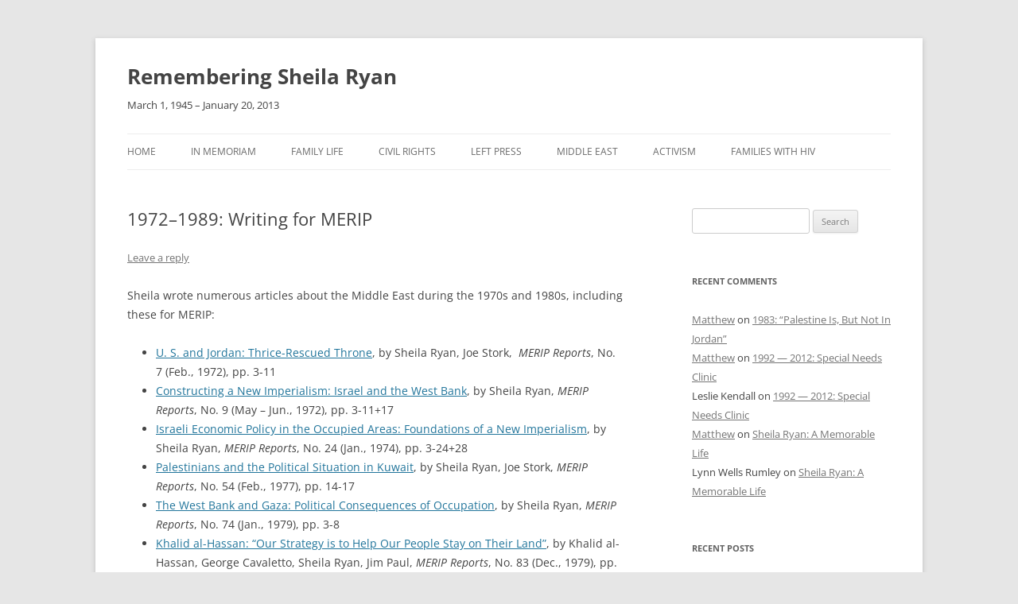

--- FILE ---
content_type: text/html; charset=UTF-8
request_url: http://sheilaryan.net/1972-1989-writing-for-middle-east-research-and-information-project/
body_size: 10893
content:
<!DOCTYPE html>
<!--[if IE 7]>
<html class="ie ie7" lang="en-US">
<![endif]-->
<!--[if IE 8]>
<html class="ie ie8" lang="en-US">
<![endif]-->
<!--[if !(IE 7) & !(IE 8)]><!-->
<html lang="en-US">
<!--<![endif]-->
<head>
<meta charset="UTF-8" />
<meta name="viewport" content="width=device-width, initial-scale=1.0" />
<title>1972–1989: Writing for MERIP | Remembering Sheila Ryan</title>
<link rel="profile" href="https://gmpg.org/xfn/11" />
<link rel="pingback" href="http://sheilaryan.net/xmlrpc.php">
<!--[if lt IE 9]>
<script src="http://sheilaryan.net/wp-content/themes/twentytwelve/js/html5.js?ver=3.7.0" type="text/javascript"></script>
<![endif]-->
<meta name='robots' content='max-image-preview:large' />
	<style>img:is([sizes="auto" i], [sizes^="auto," i]) { contain-intrinsic-size: 3000px 1500px }</style>
	<link rel="alternate" type="application/rss+xml" title="Remembering Sheila Ryan &raquo; Feed" href="http://sheilaryan.net/feed/" />
<link rel="alternate" type="application/rss+xml" title="Remembering Sheila Ryan &raquo; Comments Feed" href="http://sheilaryan.net/comments/feed/" />
<link rel="alternate" type="application/rss+xml" title="Remembering Sheila Ryan &raquo; 1972–1989: Writing for MERIP Comments Feed" href="http://sheilaryan.net/1972-1989-writing-for-middle-east-research-and-information-project/feed/" />
<script type="text/javascript">
/* <![CDATA[ */
window._wpemojiSettings = {"baseUrl":"https:\/\/s.w.org\/images\/core\/emoji\/15.0.3\/72x72\/","ext":".png","svgUrl":"https:\/\/s.w.org\/images\/core\/emoji\/15.0.3\/svg\/","svgExt":".svg","source":{"concatemoji":"http:\/\/sheilaryan.net\/wp-includes\/js\/wp-emoji-release.min.js?ver=6.7.4"}};
/*! This file is auto-generated */
!function(i,n){var o,s,e;function c(e){try{var t={supportTests:e,timestamp:(new Date).valueOf()};sessionStorage.setItem(o,JSON.stringify(t))}catch(e){}}function p(e,t,n){e.clearRect(0,0,e.canvas.width,e.canvas.height),e.fillText(t,0,0);var t=new Uint32Array(e.getImageData(0,0,e.canvas.width,e.canvas.height).data),r=(e.clearRect(0,0,e.canvas.width,e.canvas.height),e.fillText(n,0,0),new Uint32Array(e.getImageData(0,0,e.canvas.width,e.canvas.height).data));return t.every(function(e,t){return e===r[t]})}function u(e,t,n){switch(t){case"flag":return n(e,"\ud83c\udff3\ufe0f\u200d\u26a7\ufe0f","\ud83c\udff3\ufe0f\u200b\u26a7\ufe0f")?!1:!n(e,"\ud83c\uddfa\ud83c\uddf3","\ud83c\uddfa\u200b\ud83c\uddf3")&&!n(e,"\ud83c\udff4\udb40\udc67\udb40\udc62\udb40\udc65\udb40\udc6e\udb40\udc67\udb40\udc7f","\ud83c\udff4\u200b\udb40\udc67\u200b\udb40\udc62\u200b\udb40\udc65\u200b\udb40\udc6e\u200b\udb40\udc67\u200b\udb40\udc7f");case"emoji":return!n(e,"\ud83d\udc26\u200d\u2b1b","\ud83d\udc26\u200b\u2b1b")}return!1}function f(e,t,n){var r="undefined"!=typeof WorkerGlobalScope&&self instanceof WorkerGlobalScope?new OffscreenCanvas(300,150):i.createElement("canvas"),a=r.getContext("2d",{willReadFrequently:!0}),o=(a.textBaseline="top",a.font="600 32px Arial",{});return e.forEach(function(e){o[e]=t(a,e,n)}),o}function t(e){var t=i.createElement("script");t.src=e,t.defer=!0,i.head.appendChild(t)}"undefined"!=typeof Promise&&(o="wpEmojiSettingsSupports",s=["flag","emoji"],n.supports={everything:!0,everythingExceptFlag:!0},e=new Promise(function(e){i.addEventListener("DOMContentLoaded",e,{once:!0})}),new Promise(function(t){var n=function(){try{var e=JSON.parse(sessionStorage.getItem(o));if("object"==typeof e&&"number"==typeof e.timestamp&&(new Date).valueOf()<e.timestamp+604800&&"object"==typeof e.supportTests)return e.supportTests}catch(e){}return null}();if(!n){if("undefined"!=typeof Worker&&"undefined"!=typeof OffscreenCanvas&&"undefined"!=typeof URL&&URL.createObjectURL&&"undefined"!=typeof Blob)try{var e="postMessage("+f.toString()+"("+[JSON.stringify(s),u.toString(),p.toString()].join(",")+"));",r=new Blob([e],{type:"text/javascript"}),a=new Worker(URL.createObjectURL(r),{name:"wpTestEmojiSupports"});return void(a.onmessage=function(e){c(n=e.data),a.terminate(),t(n)})}catch(e){}c(n=f(s,u,p))}t(n)}).then(function(e){for(var t in e)n.supports[t]=e[t],n.supports.everything=n.supports.everything&&n.supports[t],"flag"!==t&&(n.supports.everythingExceptFlag=n.supports.everythingExceptFlag&&n.supports[t]);n.supports.everythingExceptFlag=n.supports.everythingExceptFlag&&!n.supports.flag,n.DOMReady=!1,n.readyCallback=function(){n.DOMReady=!0}}).then(function(){return e}).then(function(){var e;n.supports.everything||(n.readyCallback(),(e=n.source||{}).concatemoji?t(e.concatemoji):e.wpemoji&&e.twemoji&&(t(e.twemoji),t(e.wpemoji)))}))}((window,document),window._wpemojiSettings);
/* ]]> */
</script>
<style id='wp-emoji-styles-inline-css' type='text/css'>

	img.wp-smiley, img.emoji {
		display: inline !important;
		border: none !important;
		box-shadow: none !important;
		height: 1em !important;
		width: 1em !important;
		margin: 0 0.07em !important;
		vertical-align: -0.1em !important;
		background: none !important;
		padding: 0 !important;
	}
</style>
<link rel='stylesheet' id='wp-block-library-css' href='http://sheilaryan.net/wp-includes/css/dist/block-library/style.min.css?ver=6.7.4' type='text/css' media='all' />
<style id='wp-block-library-theme-inline-css' type='text/css'>
.wp-block-audio :where(figcaption){color:#555;font-size:13px;text-align:center}.is-dark-theme .wp-block-audio :where(figcaption){color:#ffffffa6}.wp-block-audio{margin:0 0 1em}.wp-block-code{border:1px solid #ccc;border-radius:4px;font-family:Menlo,Consolas,monaco,monospace;padding:.8em 1em}.wp-block-embed :where(figcaption){color:#555;font-size:13px;text-align:center}.is-dark-theme .wp-block-embed :where(figcaption){color:#ffffffa6}.wp-block-embed{margin:0 0 1em}.blocks-gallery-caption{color:#555;font-size:13px;text-align:center}.is-dark-theme .blocks-gallery-caption{color:#ffffffa6}:root :where(.wp-block-image figcaption){color:#555;font-size:13px;text-align:center}.is-dark-theme :root :where(.wp-block-image figcaption){color:#ffffffa6}.wp-block-image{margin:0 0 1em}.wp-block-pullquote{border-bottom:4px solid;border-top:4px solid;color:currentColor;margin-bottom:1.75em}.wp-block-pullquote cite,.wp-block-pullquote footer,.wp-block-pullquote__citation{color:currentColor;font-size:.8125em;font-style:normal;text-transform:uppercase}.wp-block-quote{border-left:.25em solid;margin:0 0 1.75em;padding-left:1em}.wp-block-quote cite,.wp-block-quote footer{color:currentColor;font-size:.8125em;font-style:normal;position:relative}.wp-block-quote:where(.has-text-align-right){border-left:none;border-right:.25em solid;padding-left:0;padding-right:1em}.wp-block-quote:where(.has-text-align-center){border:none;padding-left:0}.wp-block-quote.is-large,.wp-block-quote.is-style-large,.wp-block-quote:where(.is-style-plain){border:none}.wp-block-search .wp-block-search__label{font-weight:700}.wp-block-search__button{border:1px solid #ccc;padding:.375em .625em}:where(.wp-block-group.has-background){padding:1.25em 2.375em}.wp-block-separator.has-css-opacity{opacity:.4}.wp-block-separator{border:none;border-bottom:2px solid;margin-left:auto;margin-right:auto}.wp-block-separator.has-alpha-channel-opacity{opacity:1}.wp-block-separator:not(.is-style-wide):not(.is-style-dots){width:100px}.wp-block-separator.has-background:not(.is-style-dots){border-bottom:none;height:1px}.wp-block-separator.has-background:not(.is-style-wide):not(.is-style-dots){height:2px}.wp-block-table{margin:0 0 1em}.wp-block-table td,.wp-block-table th{word-break:normal}.wp-block-table :where(figcaption){color:#555;font-size:13px;text-align:center}.is-dark-theme .wp-block-table :where(figcaption){color:#ffffffa6}.wp-block-video :where(figcaption){color:#555;font-size:13px;text-align:center}.is-dark-theme .wp-block-video :where(figcaption){color:#ffffffa6}.wp-block-video{margin:0 0 1em}:root :where(.wp-block-template-part.has-background){margin-bottom:0;margin-top:0;padding:1.25em 2.375em}
</style>
<style id='classic-theme-styles-inline-css' type='text/css'>
/*! This file is auto-generated */
.wp-block-button__link{color:#fff;background-color:#32373c;border-radius:9999px;box-shadow:none;text-decoration:none;padding:calc(.667em + 2px) calc(1.333em + 2px);font-size:1.125em}.wp-block-file__button{background:#32373c;color:#fff;text-decoration:none}
</style>
<style id='global-styles-inline-css' type='text/css'>
:root{--wp--preset--aspect-ratio--square: 1;--wp--preset--aspect-ratio--4-3: 4/3;--wp--preset--aspect-ratio--3-4: 3/4;--wp--preset--aspect-ratio--3-2: 3/2;--wp--preset--aspect-ratio--2-3: 2/3;--wp--preset--aspect-ratio--16-9: 16/9;--wp--preset--aspect-ratio--9-16: 9/16;--wp--preset--color--black: #000000;--wp--preset--color--cyan-bluish-gray: #abb8c3;--wp--preset--color--white: #fff;--wp--preset--color--pale-pink: #f78da7;--wp--preset--color--vivid-red: #cf2e2e;--wp--preset--color--luminous-vivid-orange: #ff6900;--wp--preset--color--luminous-vivid-amber: #fcb900;--wp--preset--color--light-green-cyan: #7bdcb5;--wp--preset--color--vivid-green-cyan: #00d084;--wp--preset--color--pale-cyan-blue: #8ed1fc;--wp--preset--color--vivid-cyan-blue: #0693e3;--wp--preset--color--vivid-purple: #9b51e0;--wp--preset--color--blue: #21759b;--wp--preset--color--dark-gray: #444;--wp--preset--color--medium-gray: #9f9f9f;--wp--preset--color--light-gray: #e6e6e6;--wp--preset--gradient--vivid-cyan-blue-to-vivid-purple: linear-gradient(135deg,rgba(6,147,227,1) 0%,rgb(155,81,224) 100%);--wp--preset--gradient--light-green-cyan-to-vivid-green-cyan: linear-gradient(135deg,rgb(122,220,180) 0%,rgb(0,208,130) 100%);--wp--preset--gradient--luminous-vivid-amber-to-luminous-vivid-orange: linear-gradient(135deg,rgba(252,185,0,1) 0%,rgba(255,105,0,1) 100%);--wp--preset--gradient--luminous-vivid-orange-to-vivid-red: linear-gradient(135deg,rgba(255,105,0,1) 0%,rgb(207,46,46) 100%);--wp--preset--gradient--very-light-gray-to-cyan-bluish-gray: linear-gradient(135deg,rgb(238,238,238) 0%,rgb(169,184,195) 100%);--wp--preset--gradient--cool-to-warm-spectrum: linear-gradient(135deg,rgb(74,234,220) 0%,rgb(151,120,209) 20%,rgb(207,42,186) 40%,rgb(238,44,130) 60%,rgb(251,105,98) 80%,rgb(254,248,76) 100%);--wp--preset--gradient--blush-light-purple: linear-gradient(135deg,rgb(255,206,236) 0%,rgb(152,150,240) 100%);--wp--preset--gradient--blush-bordeaux: linear-gradient(135deg,rgb(254,205,165) 0%,rgb(254,45,45) 50%,rgb(107,0,62) 100%);--wp--preset--gradient--luminous-dusk: linear-gradient(135deg,rgb(255,203,112) 0%,rgb(199,81,192) 50%,rgb(65,88,208) 100%);--wp--preset--gradient--pale-ocean: linear-gradient(135deg,rgb(255,245,203) 0%,rgb(182,227,212) 50%,rgb(51,167,181) 100%);--wp--preset--gradient--electric-grass: linear-gradient(135deg,rgb(202,248,128) 0%,rgb(113,206,126) 100%);--wp--preset--gradient--midnight: linear-gradient(135deg,rgb(2,3,129) 0%,rgb(40,116,252) 100%);--wp--preset--font-size--small: 13px;--wp--preset--font-size--medium: 20px;--wp--preset--font-size--large: 36px;--wp--preset--font-size--x-large: 42px;--wp--preset--spacing--20: 0.44rem;--wp--preset--spacing--30: 0.67rem;--wp--preset--spacing--40: 1rem;--wp--preset--spacing--50: 1.5rem;--wp--preset--spacing--60: 2.25rem;--wp--preset--spacing--70: 3.38rem;--wp--preset--spacing--80: 5.06rem;--wp--preset--shadow--natural: 6px 6px 9px rgba(0, 0, 0, 0.2);--wp--preset--shadow--deep: 12px 12px 50px rgba(0, 0, 0, 0.4);--wp--preset--shadow--sharp: 6px 6px 0px rgba(0, 0, 0, 0.2);--wp--preset--shadow--outlined: 6px 6px 0px -3px rgba(255, 255, 255, 1), 6px 6px rgba(0, 0, 0, 1);--wp--preset--shadow--crisp: 6px 6px 0px rgba(0, 0, 0, 1);}:where(.is-layout-flex){gap: 0.5em;}:where(.is-layout-grid){gap: 0.5em;}body .is-layout-flex{display: flex;}.is-layout-flex{flex-wrap: wrap;align-items: center;}.is-layout-flex > :is(*, div){margin: 0;}body .is-layout-grid{display: grid;}.is-layout-grid > :is(*, div){margin: 0;}:where(.wp-block-columns.is-layout-flex){gap: 2em;}:where(.wp-block-columns.is-layout-grid){gap: 2em;}:where(.wp-block-post-template.is-layout-flex){gap: 1.25em;}:where(.wp-block-post-template.is-layout-grid){gap: 1.25em;}.has-black-color{color: var(--wp--preset--color--black) !important;}.has-cyan-bluish-gray-color{color: var(--wp--preset--color--cyan-bluish-gray) !important;}.has-white-color{color: var(--wp--preset--color--white) !important;}.has-pale-pink-color{color: var(--wp--preset--color--pale-pink) !important;}.has-vivid-red-color{color: var(--wp--preset--color--vivid-red) !important;}.has-luminous-vivid-orange-color{color: var(--wp--preset--color--luminous-vivid-orange) !important;}.has-luminous-vivid-amber-color{color: var(--wp--preset--color--luminous-vivid-amber) !important;}.has-light-green-cyan-color{color: var(--wp--preset--color--light-green-cyan) !important;}.has-vivid-green-cyan-color{color: var(--wp--preset--color--vivid-green-cyan) !important;}.has-pale-cyan-blue-color{color: var(--wp--preset--color--pale-cyan-blue) !important;}.has-vivid-cyan-blue-color{color: var(--wp--preset--color--vivid-cyan-blue) !important;}.has-vivid-purple-color{color: var(--wp--preset--color--vivid-purple) !important;}.has-black-background-color{background-color: var(--wp--preset--color--black) !important;}.has-cyan-bluish-gray-background-color{background-color: var(--wp--preset--color--cyan-bluish-gray) !important;}.has-white-background-color{background-color: var(--wp--preset--color--white) !important;}.has-pale-pink-background-color{background-color: var(--wp--preset--color--pale-pink) !important;}.has-vivid-red-background-color{background-color: var(--wp--preset--color--vivid-red) !important;}.has-luminous-vivid-orange-background-color{background-color: var(--wp--preset--color--luminous-vivid-orange) !important;}.has-luminous-vivid-amber-background-color{background-color: var(--wp--preset--color--luminous-vivid-amber) !important;}.has-light-green-cyan-background-color{background-color: var(--wp--preset--color--light-green-cyan) !important;}.has-vivid-green-cyan-background-color{background-color: var(--wp--preset--color--vivid-green-cyan) !important;}.has-pale-cyan-blue-background-color{background-color: var(--wp--preset--color--pale-cyan-blue) !important;}.has-vivid-cyan-blue-background-color{background-color: var(--wp--preset--color--vivid-cyan-blue) !important;}.has-vivid-purple-background-color{background-color: var(--wp--preset--color--vivid-purple) !important;}.has-black-border-color{border-color: var(--wp--preset--color--black) !important;}.has-cyan-bluish-gray-border-color{border-color: var(--wp--preset--color--cyan-bluish-gray) !important;}.has-white-border-color{border-color: var(--wp--preset--color--white) !important;}.has-pale-pink-border-color{border-color: var(--wp--preset--color--pale-pink) !important;}.has-vivid-red-border-color{border-color: var(--wp--preset--color--vivid-red) !important;}.has-luminous-vivid-orange-border-color{border-color: var(--wp--preset--color--luminous-vivid-orange) !important;}.has-luminous-vivid-amber-border-color{border-color: var(--wp--preset--color--luminous-vivid-amber) !important;}.has-light-green-cyan-border-color{border-color: var(--wp--preset--color--light-green-cyan) !important;}.has-vivid-green-cyan-border-color{border-color: var(--wp--preset--color--vivid-green-cyan) !important;}.has-pale-cyan-blue-border-color{border-color: var(--wp--preset--color--pale-cyan-blue) !important;}.has-vivid-cyan-blue-border-color{border-color: var(--wp--preset--color--vivid-cyan-blue) !important;}.has-vivid-purple-border-color{border-color: var(--wp--preset--color--vivid-purple) !important;}.has-vivid-cyan-blue-to-vivid-purple-gradient-background{background: var(--wp--preset--gradient--vivid-cyan-blue-to-vivid-purple) !important;}.has-light-green-cyan-to-vivid-green-cyan-gradient-background{background: var(--wp--preset--gradient--light-green-cyan-to-vivid-green-cyan) !important;}.has-luminous-vivid-amber-to-luminous-vivid-orange-gradient-background{background: var(--wp--preset--gradient--luminous-vivid-amber-to-luminous-vivid-orange) !important;}.has-luminous-vivid-orange-to-vivid-red-gradient-background{background: var(--wp--preset--gradient--luminous-vivid-orange-to-vivid-red) !important;}.has-very-light-gray-to-cyan-bluish-gray-gradient-background{background: var(--wp--preset--gradient--very-light-gray-to-cyan-bluish-gray) !important;}.has-cool-to-warm-spectrum-gradient-background{background: var(--wp--preset--gradient--cool-to-warm-spectrum) !important;}.has-blush-light-purple-gradient-background{background: var(--wp--preset--gradient--blush-light-purple) !important;}.has-blush-bordeaux-gradient-background{background: var(--wp--preset--gradient--blush-bordeaux) !important;}.has-luminous-dusk-gradient-background{background: var(--wp--preset--gradient--luminous-dusk) !important;}.has-pale-ocean-gradient-background{background: var(--wp--preset--gradient--pale-ocean) !important;}.has-electric-grass-gradient-background{background: var(--wp--preset--gradient--electric-grass) !important;}.has-midnight-gradient-background{background: var(--wp--preset--gradient--midnight) !important;}.has-small-font-size{font-size: var(--wp--preset--font-size--small) !important;}.has-medium-font-size{font-size: var(--wp--preset--font-size--medium) !important;}.has-large-font-size{font-size: var(--wp--preset--font-size--large) !important;}.has-x-large-font-size{font-size: var(--wp--preset--font-size--x-large) !important;}
:where(.wp-block-post-template.is-layout-flex){gap: 1.25em;}:where(.wp-block-post-template.is-layout-grid){gap: 1.25em;}
:where(.wp-block-columns.is-layout-flex){gap: 2em;}:where(.wp-block-columns.is-layout-grid){gap: 2em;}
:root :where(.wp-block-pullquote){font-size: 1.5em;line-height: 1.6;}
</style>
<link rel='stylesheet' id='twentytwelve-fonts-css' href='http://sheilaryan.net/wp-content/themes/twentytwelve/fonts/font-open-sans.css?ver=20230328' type='text/css' media='all' />
<link rel='stylesheet' id='twentytwelve-style-css' href='http://sheilaryan.net/wp-content/themes/twentytwelve/style.css?ver=20241112' type='text/css' media='all' />
<link rel='stylesheet' id='twentytwelve-block-style-css' href='http://sheilaryan.net/wp-content/themes/twentytwelve/css/blocks.css?ver=20240812' type='text/css' media='all' />
<!--[if lt IE 9]>
<link rel='stylesheet' id='twentytwelve-ie-css' href='http://sheilaryan.net/wp-content/themes/twentytwelve/css/ie.css?ver=20240722' type='text/css' media='all' />
<![endif]-->
<style id='akismet-widget-style-inline-css' type='text/css'>

			.a-stats {
				--akismet-color-mid-green: #357b49;
				--akismet-color-white: #fff;
				--akismet-color-light-grey: #f6f7f7;

				max-width: 350px;
				width: auto;
			}

			.a-stats * {
				all: unset;
				box-sizing: border-box;
			}

			.a-stats strong {
				font-weight: 600;
			}

			.a-stats a.a-stats__link,
			.a-stats a.a-stats__link:visited,
			.a-stats a.a-stats__link:active {
				background: var(--akismet-color-mid-green);
				border: none;
				box-shadow: none;
				border-radius: 8px;
				color: var(--akismet-color-white);
				cursor: pointer;
				display: block;
				font-family: -apple-system, BlinkMacSystemFont, 'Segoe UI', 'Roboto', 'Oxygen-Sans', 'Ubuntu', 'Cantarell', 'Helvetica Neue', sans-serif;
				font-weight: 500;
				padding: 12px;
				text-align: center;
				text-decoration: none;
				transition: all 0.2s ease;
			}

			/* Extra specificity to deal with TwentyTwentyOne focus style */
			.widget .a-stats a.a-stats__link:focus {
				background: var(--akismet-color-mid-green);
				color: var(--akismet-color-white);
				text-decoration: none;
			}

			.a-stats a.a-stats__link:hover {
				filter: brightness(110%);
				box-shadow: 0 4px 12px rgba(0, 0, 0, 0.06), 0 0 2px rgba(0, 0, 0, 0.16);
			}

			.a-stats .count {
				color: var(--akismet-color-white);
				display: block;
				font-size: 1.5em;
				line-height: 1.4;
				padding: 0 13px;
				white-space: nowrap;
			}
		
</style>
<script type="text/javascript" src="http://sheilaryan.net/wp-includes/js/jquery/jquery.min.js?ver=3.7.1" id="jquery-core-js"></script>
<script type="text/javascript" src="http://sheilaryan.net/wp-includes/js/jquery/jquery-migrate.min.js?ver=3.4.1" id="jquery-migrate-js"></script>
<script type="text/javascript" src="http://sheilaryan.net/wp-content/themes/twentytwelve/js/navigation.js?ver=20141205" id="twentytwelve-navigation-js" defer="defer" data-wp-strategy="defer"></script>
<link rel="https://api.w.org/" href="http://sheilaryan.net/wp-json/" /><link rel="alternate" title="JSON" type="application/json" href="http://sheilaryan.net/wp-json/wp/v2/posts/144" /><link rel="EditURI" type="application/rsd+xml" title="RSD" href="http://sheilaryan.net/xmlrpc.php?rsd" />
<meta name="generator" content="WordPress 6.7.4" />
<link rel="canonical" href="http://sheilaryan.net/1972-1989-writing-for-middle-east-research-and-information-project/" />
<link rel='shortlink' href='http://sheilaryan.net/?p=144' />
<link rel="alternate" title="oEmbed (JSON)" type="application/json+oembed" href="http://sheilaryan.net/wp-json/oembed/1.0/embed?url=http%3A%2F%2Fsheilaryan.net%2F1972-1989-writing-for-middle-east-research-and-information-project%2F" />
<link rel="alternate" title="oEmbed (XML)" type="text/xml+oembed" href="http://sheilaryan.net/wp-json/oembed/1.0/embed?url=http%3A%2F%2Fsheilaryan.net%2F1972-1989-writing-for-middle-east-research-and-information-project%2F&#038;format=xml" />
<style type="text/css">.recentcomments a{display:inline !important;padding:0 !important;margin:0 !important;}</style>	<style type="text/css" id="twentytwelve-header-css">
			.site-header h1 a,
		.site-header h2 {
			color: #444;
		}
		</style>
	</head>

<body class="post-template-default single single-post postid-144 single-format-standard wp-embed-responsive custom-font-enabled single-author">
<div id="page" class="hfeed site">
	<header id="masthead" class="site-header">
		<hgroup>
			<h1 class="site-title"><a href="http://sheilaryan.net/" rel="home">Remembering Sheila Ryan</a></h1>
			<h2 class="site-description">March 1, 1945 – January 20, 2013</h2>
		</hgroup>

		<nav id="site-navigation" class="main-navigation">
			<button class="menu-toggle">Menu</button>
			<a class="assistive-text" href="#content">Skip to content</a>
			<div class="menu-main-menu-container"><ul id="menu-main-menu" class="nav-menu"><li id="menu-item-702" class="menu-item menu-item-type-post_type menu-item-object-page menu-item-home menu-item-702"><a href="http://sheilaryan.net/">Home</a></li>
<li id="menu-item-604" class="menu-item menu-item-type-taxonomy menu-item-object-category menu-item-604"><a href="http://sheilaryan.net/category/in-memoriam/">In Memoriam</a></li>
<li id="menu-item-603" class="menu-item menu-item-type-taxonomy menu-item-object-category menu-item-603"><a href="http://sheilaryan.net/category/life-events/">Family Life</a></li>
<li id="menu-item-606" class="menu-item menu-item-type-taxonomy menu-item-object-category menu-item-606"><a href="http://sheilaryan.net/category/work/civil-rights/">Civil Rights</a></li>
<li id="menu-item-607" class="menu-item menu-item-type-taxonomy menu-item-object-category menu-item-607"><a href="http://sheilaryan.net/category/work/left-press/">Left Press</a></li>
<li id="menu-item-605" class="menu-item menu-item-type-taxonomy menu-item-object-category current-post-ancestor current-menu-parent current-post-parent menu-item-605"><a href="http://sheilaryan.net/category/work/middle-east/">Middle East</a></li>
<li id="menu-item-609" class="menu-item menu-item-type-taxonomy menu-item-object-category menu-item-609"><a href="http://sheilaryan.net/category/work/progressive-activism/">Activism</a></li>
<li id="menu-item-608" class="menu-item menu-item-type-taxonomy menu-item-object-category menu-item-608"><a href="http://sheilaryan.net/category/work/families-with-hiv/">Families With HIV</a></li>
</ul></div>		</nav><!-- #site-navigation -->

			</header><!-- #masthead -->

	<div id="main" class="wrapper">

	<div id="primary" class="site-content">
		<div id="content" role="main">

			
				
	<article id="post-144" class="post-144 post type-post status-publish format-standard hentry category-middle-east category-publications">
				<header class="entry-header">
			
						<h1 class="entry-title">1972–1989: Writing for MERIP</h1>
										<div class="comments-link">
					<a href="http://sheilaryan.net/1972-1989-writing-for-middle-east-research-and-information-project/#respond"><span class="leave-reply">Leave a reply</span></a>				</div><!-- .comments-link -->
					</header><!-- .entry-header -->

				<div class="entry-content">
			<p>Sheila wrote numerous articles about the Middle East during the 1970s and 1980s, including these for MERIP:</p>
<ul>
<li><a href="http://sheilaryan.net/wp-content/uploads/1989/05/U.-S.-and-Jordan-Thrice-Rescued-Throne.pdf">U. S. and Jordan: Thrice-Rescued Throne</a>, by Sheila Ryan, Joe Stork,   <em>MERIP Reports</em>, No. 7 (Feb., 1972), pp. 3-11</li>
<li><a href="http://sheilaryan.net/1972-1989-writing-for-middle-east-research-and-information-project/1972-05-constructing-a-new-imperialism-israel-and-the-west-bank/" rel="attachment wp-att-153">Constructing a New Imperialism: Israel and the West Bank</a>, by Sheila Ryan,  <em>MERIP Reports</em>, No. 9 (May &#8211; Jun., 1972), pp. 3-11+17</li>
<li><a href="http://sheilaryan.net/1972-1989-writing-for-middle-east-research-and-information-project/1974-01-israeli-economic-policy-in-the-occupied-areas/" rel="attachment wp-att-154">Israeli Economic Policy in the Occupied Areas: Foundations of a New Imperialism</a>, by  Sheila Ryan,  <em>MERIP Reports</em>, No. 24 (Jan., 1974), pp. 3-24+28</li>
<li><a href="http://sheilaryan.net/1972-1989-writing-for-middle-east-research-and-information-project/1977-02-palestinians-and-the-political-situation-in-kuwait/" rel="attachment wp-att-155">Palestinians and the Political Situation in Kuwait</a>, by Sheila Ryan, Joe Stork,  <em>MERIP Reports</em>, No. 54 (Feb., 1977), pp. 14-17</li>
<li><a href="http://sheilaryan.net/1972-1989-writing-for-middle-east-research-and-information-project/1979-01-the-west-bank-and-gaza-political-consequences/" rel="attachment wp-att-156">The West Bank and Gaza: Political Consequences of Occupation</a>, by Sheila Ryan, <em>MERIP Reports</em>, No. 74 (Jan., 1979), pp. 3-8</li>
<li><a href="http://sheilaryan.net/1972-1989-writing-for-middle-east-research-and-information-project/1979-12-khalid-al-hassan-%22our-strategy-is-to-help-our-people-stay-on-their-land%22/" rel="attachment wp-att-146">Khalid al-Hassan: &#8220;Our Strategy is to Help Our People Stay on Their Land&#8221;</a>, by Khalid al-Hassan, George Cavaletto, Sheila Ryan, Jim Paul,  <em>MERIP Reports</em>, No. 83 (Dec., 1979), pp. 12-14</li>
<li><a href="http://sheilaryan.net/1972-1989-writing-for-middle-east-research-and-information-project/1979-12-abu-leila-confronting-the-dilemmas-of-the-plo-in-lebanon-and-jordan/" rel="attachment wp-att-145">Abu Leila: Confronting the Dilemmas of the PLO in Lebanon and Jordan</a>, by Abu Leila, Sheila Ryan, George Cavaletto, Tim Roberts,  <em>MERIP Reports</em>, No. 83 (Dec., 1979), pp. 15-17</li>
<li><a href="http://sheilaryan.net/1972-1989-writing-for-middle-east-research-and-information-project/1982-05-the-reagan-budget/" rel="attachment wp-att-147">The Reagan Budget: Money is Policy</a>, by Sheila Ryan,  <em>MERIP Reports</em>, No. 105, Reagan Targets the Middle East (May, 1982), pp. 14-16</li>
<li><a href="http://sheilaryan.net/1972-1989-writing-for-middle-east-research-and-information-project/1982-09-israels-future-in-lebanon/" rel="attachment wp-att-157">Israel&#8217;s Future in Lebanon</a>, by Elias Khoury, Nubar Hovsepian, Jim Paul, Joe Stork, Sheila Ryan,  <em>MERIP Reports</em>, No. 108/109, The Lebanon War (Sep. &#8211; Oct., 1982), pp. 28-32</li>
<li><a href="http://sheilaryan.net/1972-1989-writing-for-middle-east-research-and-information-project/1983-07-further-reading-on-the-occupied-territories/" rel="attachment wp-att-148">Further Reading on the Occupied Territories</a>, by Joel Beinin, Sheila Ryan,  <em>MERIP Reports</em>, No. 116, Israel&#8217;s Strategy of Occupation (Jul. &#8211; Aug., 1983), p. 31</li>
<li><a href="http://sheilaryan.net/1972-1989-writing-for-middle-east-research-and-information-project/1987-01-us-military-contractors-in-israel-sheila-ryan/" rel="attachment wp-att-158">U.S. Military Contractors in Israel</a>, by Sheila Ryan, <em>MERIP Reports</em>, Jan/Feb 1987</li>
<li><a href="http://sheilaryan.net/1972-1989-writing-for-middle-east-research-and-information-project/1988-11-economic-dimensions-of-the-uprising/" rel="attachment wp-att-159">Economic Dimensions of the Uprising</a>, by  Sheila Ryan, <em>Middle East Report</em>, No. 155, The Middle East after Reagan (Nov. &#8211; Dec., 1988), pp. 38-41</li>
<li><a href="http://sheilaryan.net/1972-1989-writing-for-middle-east-research-and-information-project/1989-05-middle-east-peace-priorities-in-the-us-seven-perspectives/" rel="attachment wp-att-160">Middle East Peace Priorities in the US: Seven Perspectives</a>, by Eqbal Ahmad, Jeanne Butterfield, Noam Chomsky, Denis F. Doyon, Deena Hurwitz, Sheila Ryan, James Zogby,   <em>Middle East Report</em>, No. 158, Palestine and Israel in the US Arena (May &#8211; Jun., 1989), pp. 6-11</li>
</ul>
<p style="text-align: center;"><a href="http://sheilaryan.net/1972-1989-writing-for-middle-east-research-and-information-project/1989-05-photo/" rel="attachment wp-att-149"><img fetchpriority="high" decoding="async" class="aligncenter size-medium wp-image-149" alt="1989-05-Photo" src="http://sheilaryan.net/wp-content/uploads/2013/01/1989-05-Photo-600x316.png" width="600" height="316" srcset="http://sheilaryan.net/wp-content/uploads/2013/01/1989-05-Photo-600x316.png 600w, http://sheilaryan.net/wp-content/uploads/2013/01/1989-05-Photo-624x329.png 624w, http://sheilaryan.net/wp-content/uploads/2013/01/1989-05-Photo.png 888w" sizes="(max-width: 600px) 100vw, 600px" /></a></p>
					</div><!-- .entry-content -->
		
		<footer class="entry-meta">
			This entry was posted in <a href="http://sheilaryan.net/category/work/middle-east/" rel="category tag">Middle East</a>, <a href="http://sheilaryan.net/category/media/publications/" rel="category tag">Publications</a> on <a href="http://sheilaryan.net/1972-1989-writing-for-middle-east-research-and-information-project/" title="10:00 am" rel="bookmark"><time class="entry-date" datetime="1989-05-01T10:00:08-04:00">May 1, 1989</time></a><span class="by-author"> by <span class="author vcard"><a class="url fn n" href="http://sheilaryan.net/author/matthew/" title="View all posts by Matthew" rel="author">Matthew</a></span></span>.								</footer><!-- .entry-meta -->
	</article><!-- #post -->

				<nav class="nav-single">
					<h3 class="assistive-text">Post navigation</h3>
					<span class="nav-previous"><a href="http://sheilaryan.net/1988-anti-nuclear-protest/" rel="prev"><span class="meta-nav">&larr;</span> 1988: Anti-Nuclear Protest</a></span>
					<span class="nav-next"><a href="http://sheilaryan.net/1989-u-n-symposium-on-the-question-of-palestine/" rel="next">1989: U.N. Symposium On the Question of Palestine <span class="meta-nav">&rarr;</span></a></span>
				</nav><!-- .nav-single -->

				
<div id="comments" class="comments-area">

	
	
		<div id="respond" class="comment-respond">
		<h3 id="reply-title" class="comment-reply-title">Leave a Reply <small><a rel="nofollow" id="cancel-comment-reply-link" href="/1972-1989-writing-for-middle-east-research-and-information-project/#respond" style="display:none;">Cancel reply</a></small></h3><form action="http://sheilaryan.net/wp-comments-post.php" method="post" id="commentform" class="comment-form"><p class="comment-notes"><span id="email-notes">Your email address will not be published.</span> <span class="required-field-message">Required fields are marked <span class="required">*</span></span></p><p class="comment-form-comment"><label for="comment">Comment <span class="required">*</span></label> <textarea id="comment" name="comment" cols="45" rows="8" maxlength="65525" required="required"></textarea></p><p class="comment-form-author"><label for="author">Name <span class="required">*</span></label> <input id="author" name="author" type="text" value="" size="30" maxlength="245" autocomplete="name" required="required" /></p>
<p class="comment-form-email"><label for="email">Email <span class="required">*</span></label> <input id="email" name="email" type="text" value="" size="30" maxlength="100" aria-describedby="email-notes" autocomplete="email" required="required" /></p>
<p class="comment-form-url"><label for="url">Website</label> <input id="url" name="url" type="text" value="" size="30" maxlength="200" autocomplete="url" /></p>
<p class="comment-form-cookies-consent"><input id="wp-comment-cookies-consent" name="wp-comment-cookies-consent" type="checkbox" value="yes" /> <label for="wp-comment-cookies-consent">Save my name, email, and website in this browser for the next time I comment.</label></p>
<p class="form-submit"><input name="submit" type="submit" id="submit" class="submit" value="Post Comment" /> <input type='hidden' name='comment_post_ID' value='144' id='comment_post_ID' />
<input type='hidden' name='comment_parent' id='comment_parent' value='0' />
</p><p style="display: none;"><input type="hidden" id="akismet_comment_nonce" name="akismet_comment_nonce" value="beb00648f5" /></p><p style="display: none !important;" class="akismet-fields-container" data-prefix="ak_"><label>&#916;<textarea name="ak_hp_textarea" cols="45" rows="8" maxlength="100"></textarea></label><input type="hidden" id="ak_js_1" name="ak_js" value="231"/><script>document.getElementById( "ak_js_1" ).setAttribute( "value", ( new Date() ).getTime() );</script></p></form>	</div><!-- #respond -->
	
</div><!-- #comments .comments-area -->

			
		</div><!-- #content -->
	</div><!-- #primary -->


			<div id="secondary" class="widget-area" role="complementary">
			<aside id="search-2" class="widget widget_search"><form role="search" method="get" id="searchform" class="searchform" action="http://sheilaryan.net/">
				<div>
					<label class="screen-reader-text" for="s">Search for:</label>
					<input type="text" value="" name="s" id="s" />
					<input type="submit" id="searchsubmit" value="Search" />
				</div>
			</form></aside><aside id="recent-comments-2" class="widget widget_recent_comments"><h3 class="widget-title">Recent Comments</h3><ul id="recentcomments"><li class="recentcomments"><span class="comment-author-link"><a href="http://www.cavalletto.org" class="url" rel="ugc external nofollow">Matthew</a></span> on <a href="http://sheilaryan.net/1983-palestine-is-but-not-in-jordan/#comment-361363">1983: &#8220;Palestine Is, But Not In Jordan&#8221;</a></li><li class="recentcomments"><span class="comment-author-link"><a href="http://www.cavalletto.org" class="url" rel="ugc external nofollow">Matthew</a></span> on <a href="http://sheilaryan.net/1992-2012-special-needs-clinic/#comment-346039">1992 — 2012: Special Needs Clinic</a></li><li class="recentcomments"><span class="comment-author-link">Leslie Kendall</span> on <a href="http://sheilaryan.net/1992-2012-special-needs-clinic/#comment-346036">1992 — 2012: Special Needs Clinic</a></li><li class="recentcomments"><span class="comment-author-link"><a href="http://www.cavalletto.org" class="url" rel="ugc external nofollow">Matthew</a></span> on <a href="http://sheilaryan.net/sheila-ryan-a-memorable-life/#comment-328531">Sheila Ryan: A Memorable Life</a></li><li class="recentcomments"><span class="comment-author-link">Lynn Wells Rumley</span> on <a href="http://sheilaryan.net/sheila-ryan-a-memorable-life/#comment-328530">Sheila Ryan: A Memorable Life</a></li></ul></aside>
		<aside id="recent-posts-2" class="widget widget_recent_entries">
		<h3 class="widget-title">Recent Posts</h3>
		<ul>
											<li>
					<a href="http://sheilaryan.net/white-house-sit-in-memories/">White House Sit-In Memories</a>
											<span class="post-date">June 5, 2013</span>
									</li>
											<li>
					<a href="http://sheilaryan.net/middle-east-report-in-memoriam/">Middle East Report: In Memoriam</a>
											<span class="post-date">March 31, 2013</span>
									</li>
											<li>
					<a href="http://sheilaryan.net/jennys-remembrance-an-extraordinary-clinician/">Jenny&#8217;s Remembrance: &#8220;An Extraordinary Clinician&#8221;</a>
											<span class="post-date">February 26, 2013</span>
									</li>
											<li>
					<a href="http://sheilaryan.net/warrens-remembrance-nothing-she-couldnt-fix/">Warren&#8217;s Remembrance: &#8220;Nothing She Couldn&#8217;t Fix&#8221;</a>
											<span class="post-date">February 26, 2013</span>
									</li>
											<li>
					<a href="http://sheilaryan.net/nubars-remembrance-she-planted-the-seeds/">Nubar&#8217;s Remembrance: &#8220;She Planted The Seeds&#8221;</a>
											<span class="post-date">February 25, 2013</span>
									</li>
											<li>
					<a href="http://sheilaryan.net/imoites-remembrance-sheila-created-a-community/">Imoite&#8217;s Remembrance: &#8220;Sheila Created A Community&#8221;</a>
											<span class="post-date">February 25, 2013</span>
									</li>
											<li>
					<a href="http://sheilaryan.net/andys-remembrance-a-dedicated-champion/">Andy&#8217;s Remembrance: &#8220;A Dedicated Champion&#8221;</a>
											<span class="post-date">February 25, 2013</span>
									</li>
											<li>
					<a href="http://sheilaryan.net/alans-remembrance-the-sister-i-never-had/">Alan&#8217;s Remembrance: &#8220;The Sister I Never Had&#8221;</a>
											<span class="post-date">February 25, 2013</span>
									</li>
											<li>
					<a href="http://sheilaryan.net/sheilas-memorial-blake-sings-danny-boy/">Sheila&#8217;s Memorial: Blake Sings Danny Boy</a>
											<span class="post-date">February 25, 2013</span>
									</li>
											<li>
					<a href="http://sheilaryan.net/stuarts-remembrance-showing-us-how-to-live/">Stuart&#8217;s Remembrance: &#8220;Showing Us How To Live&#8221;</a>
											<span class="post-date">February 16, 2013</span>
									</li>
					</ul>

		</aside><aside id="categories-2" class="widget widget_categories"><h3 class="widget-title">Categories</h3>
			<ul>
					<li class="cat-item cat-item-18"><a href="http://sheilaryan.net/category/education/">Education</a>
</li>
	<li class="cat-item cat-item-7"><a href="http://sheilaryan.net/category/life-events/">Family Life</a>
</li>
	<li class="cat-item cat-item-2"><a href="http://sheilaryan.net/category/in-memoriam/">In Memoriam</a>
</li>
	<li class="cat-item cat-item-14"><a href="http://sheilaryan.net/category/media/">Media</a>
<ul class='children'>
	<li class="cat-item cat-item-17"><a href="http://sheilaryan.net/category/media/citations/">Citations</a>
</li>
	<li class="cat-item cat-item-15"><a href="http://sheilaryan.net/category/media/photos/">Photos</a>
</li>
	<li class="cat-item cat-item-3"><a href="http://sheilaryan.net/category/media/press-clippings/">Press Clippings</a>
</li>
	<li class="cat-item cat-item-11"><a href="http://sheilaryan.net/category/media/publications/">Publications</a>
</li>
</ul>
</li>
	<li class="cat-item cat-item-13"><a href="http://sheilaryan.net/category/work/">Public Work</a>
<ul class='children'>
	<li class="cat-item cat-item-8"><a href="http://sheilaryan.net/category/work/civil-rights/">Civil Rights</a>
</li>
	<li class="cat-item cat-item-12"><a href="http://sheilaryan.net/category/work/families-with-hiv/">Families With HIV</a>
</li>
	<li class="cat-item cat-item-6"><a href="http://sheilaryan.net/category/work/left-press/">Left Press</a>
</li>
	<li class="cat-item cat-item-9"><a href="http://sheilaryan.net/category/work/middle-east/">Middle East</a>
</li>
	<li class="cat-item cat-item-16"><a href="http://sheilaryan.net/category/work/progressive-activism/">Progressive Activism</a>
</li>
</ul>
</li>
			</ul>

			</aside><aside id="archives-2" class="widget widget_archive"><h3 class="widget-title">Archives</h3>
			<ul>
					<li><a href='http://sheilaryan.net/2013/06/'>June 2013</a></li>
	<li><a href='http://sheilaryan.net/2013/03/'>March 2013</a></li>
	<li><a href='http://sheilaryan.net/2013/02/'>February 2013</a></li>
	<li><a href='http://sheilaryan.net/2013/01/'>January 2013</a></li>
	<li><a href='http://sheilaryan.net/2012/11/'>November 2012</a></li>
	<li><a href='http://sheilaryan.net/2012/08/'>August 2012</a></li>
	<li><a href='http://sheilaryan.net/2012/02/'>February 2012</a></li>
	<li><a href='http://sheilaryan.net/2005/06/'>June 2005</a></li>
	<li><a href='http://sheilaryan.net/2002/04/'>April 2002</a></li>
	<li><a href='http://sheilaryan.net/2000/11/'>November 2000</a></li>
	<li><a href='http://sheilaryan.net/1999/07/'>July 1999</a></li>
	<li><a href='http://sheilaryan.net/1997/07/'>July 1997</a></li>
	<li><a href='http://sheilaryan.net/1992/09/'>September 1992</a></li>
	<li><a href='http://sheilaryan.net/1992/05/'>May 1992</a></li>
	<li><a href='http://sheilaryan.net/1991/08/'>August 1991</a></li>
	<li><a href='http://sheilaryan.net/1991/01/'>January 1991</a></li>
	<li><a href='http://sheilaryan.net/1990/05/'>May 1990</a></li>
	<li><a href='http://sheilaryan.net/1989/12/'>December 1989</a></li>
	<li><a href='http://sheilaryan.net/1989/06/'>June 1989</a></li>
	<li><a href='http://sheilaryan.net/1989/05/'>May 1989</a></li>
	<li><a href='http://sheilaryan.net/1988/06/'>June 1988</a></li>
	<li><a href='http://sheilaryan.net/1987/01/'>January 1987</a></li>
	<li><a href='http://sheilaryan.net/1986/12/'>December 1986</a></li>
	<li><a href='http://sheilaryan.net/1986/07/'>July 1986</a></li>
	<li><a href='http://sheilaryan.net/1986/06/'>June 1986</a></li>
	<li><a href='http://sheilaryan.net/1985/11/'>November 1985</a></li>
	<li><a href='http://sheilaryan.net/1985/08/'>August 1985</a></li>
	<li><a href='http://sheilaryan.net/1984/07/'>July 1984</a></li>
	<li><a href='http://sheilaryan.net/1983/12/'>December 1983</a></li>
	<li><a href='http://sheilaryan.net/1983/07/'>July 1983</a></li>
	<li><a href='http://sheilaryan.net/1983/04/'>April 1983</a></li>
	<li><a href='http://sheilaryan.net/1983/01/'>January 1983</a></li>
	<li><a href='http://sheilaryan.net/1982/12/'>December 1982</a></li>
	<li><a href='http://sheilaryan.net/1982/06/'>June 1982</a></li>
	<li><a href='http://sheilaryan.net/1982/01/'>January 1982</a></li>
	<li><a href='http://sheilaryan.net/1981/08/'>August 1981</a></li>
	<li><a href='http://sheilaryan.net/1981/06/'>June 1981</a></li>
	<li><a href='http://sheilaryan.net/1980/09/'>September 1980</a></li>
	<li><a href='http://sheilaryan.net/1979/06/'>June 1979</a></li>
	<li><a href='http://sheilaryan.net/1979/05/'>May 1979</a></li>
	<li><a href='http://sheilaryan.net/1978/11/'>November 1978</a></li>
	<li><a href='http://sheilaryan.net/1978/05/'>May 1978</a></li>
	<li><a href='http://sheilaryan.net/1976/08/'>August 1976</a></li>
	<li><a href='http://sheilaryan.net/1976/06/'>June 1976</a></li>
	<li><a href='http://sheilaryan.net/1975/11/'>November 1975</a></li>
	<li><a href='http://sheilaryan.net/1975/08/'>August 1975</a></li>
	<li><a href='http://sheilaryan.net/1975/03/'>March 1975</a></li>
	<li><a href='http://sheilaryan.net/1972/09/'>September 1972</a></li>
	<li><a href='http://sheilaryan.net/1970/12/'>December 1970</a></li>
	<li><a href='http://sheilaryan.net/1970/11/'>November 1970</a></li>
	<li><a href='http://sheilaryan.net/1970/10/'>October 1970</a></li>
	<li><a href='http://sheilaryan.net/1970/06/'>June 1970</a></li>
	<li><a href='http://sheilaryan.net/1970/02/'>February 1970</a></li>
	<li><a href='http://sheilaryan.net/1969/12/'>December 1969</a></li>
	<li><a href='http://sheilaryan.net/1969/08/'>August 1969</a></li>
	<li><a href='http://sheilaryan.net/1969/07/'>July 1969</a></li>
	<li><a href='http://sheilaryan.net/1969/04/'>April 1969</a></li>
	<li><a href='http://sheilaryan.net/1968/10/'>October 1968</a></li>
	<li><a href='http://sheilaryan.net/1968/08/'>August 1968</a></li>
	<li><a href='http://sheilaryan.net/1968/07/'>July 1968</a></li>
	<li><a href='http://sheilaryan.net/1968/02/'>February 1968</a></li>
	<li><a href='http://sheilaryan.net/1967/12/'>December 1967</a></li>
	<li><a href='http://sheilaryan.net/1967/11/'>November 1967</a></li>
	<li><a href='http://sheilaryan.net/1967/08/'>August 1967</a></li>
	<li><a href='http://sheilaryan.net/1967/07/'>July 1967</a></li>
	<li><a href='http://sheilaryan.net/1967/01/'>January 1967</a></li>
	<li><a href='http://sheilaryan.net/1966/08/'>August 1966</a></li>
	<li><a href='http://sheilaryan.net/1965/06/'>June 1965</a></li>
	<li><a href='http://sheilaryan.net/1965/03/'>March 1965</a></li>
	<li><a href='http://sheilaryan.net/1964/06/'>June 1964</a></li>
	<li><a href='http://sheilaryan.net/1963/09/'>September 1963</a></li>
	<li><a href='http://sheilaryan.net/1963/07/'>July 1963</a></li>
	<li><a href='http://sheilaryan.net/1962/06/'>June 1962</a></li>
	<li><a href='http://sheilaryan.net/1957/05/'>May 1957</a></li>
	<li><a href='http://sheilaryan.net/1950/06/'>June 1950</a></li>
	<li><a href='http://sheilaryan.net/1948/09/'>September 1948</a></li>
	<li><a href='http://sheilaryan.net/1945/03/'>March 1945</a></li>
			</ul>

			</aside><aside id="meta-2" class="widget widget_meta"><h3 class="widget-title">Meta</h3>
		<ul>
						<li><a href="http://sheilaryan.net/wp-login.php">Log in</a></li>
			<li><a href="http://sheilaryan.net/feed/">Entries feed</a></li>
			<li><a href="http://sheilaryan.net/comments/feed/">Comments feed</a></li>

			<li><a href="https://wordpress.org/">WordPress.org</a></li>
		</ul>

		</aside>		</div><!-- #secondary -->
		</div><!-- #main .wrapper -->
	<footer id="colophon" role="contentinfo">
		<div class="site-info">
									<a href="https://wordpress.org/" class="imprint" title="Semantic Personal Publishing Platform">
				Proudly powered by WordPress			</a>
		</div><!-- .site-info -->
	</footer><!-- #colophon -->
</div><!-- #page -->

<script type="text/javascript" src="http://sheilaryan.net/wp-includes/js/comment-reply.min.js?ver=6.7.4" id="comment-reply-js" async="async" data-wp-strategy="async"></script>
<script defer type="text/javascript" src="http://sheilaryan.net/wp-content/plugins/akismet/_inc/akismet-frontend.js?ver=1741661415" id="akismet-frontend-js"></script>
</body>
</html>
